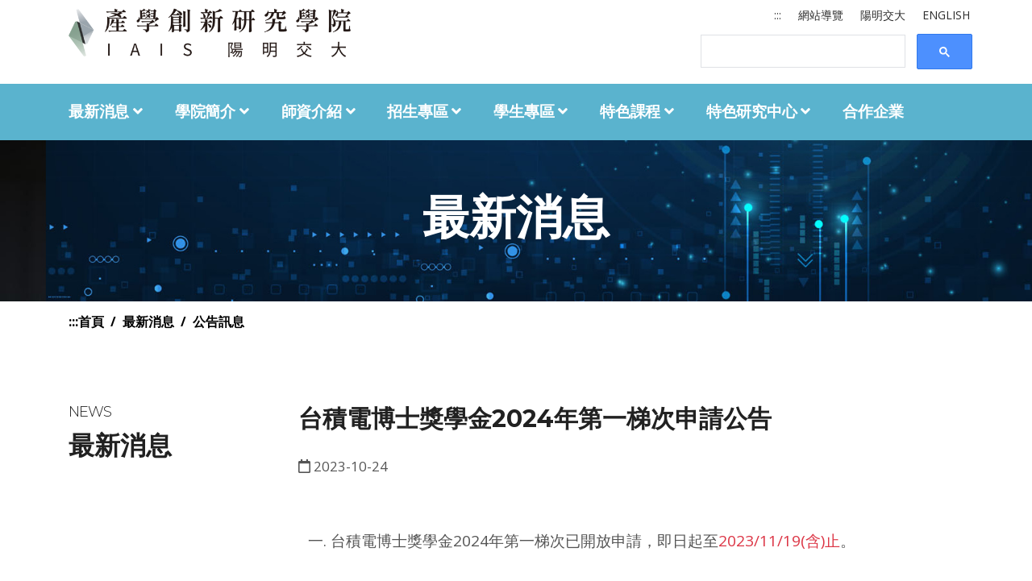

--- FILE ---
content_type: text/html
request_url: https://iais.nycu.edu.tw/news_detail101.html
body_size: 5255
content:
<!DOCTYPE html>
<html lang="zh-tw">
<head>

  <!-- Basic Page Needs
================================================== -->
  <meta charset="utf-8">
  <title>國立陽明交通大學產學創新研究學院</title>

  <!-- Mobile Specific Metas
================================================== -->
  <meta http-equiv="X-UA-Compatible" content="IE=edge">
  <meta name="description" content="Construction Html5 Template">
  <meta name="viewport" content="width=device-width, initial-scale=1.0, maximum-scale=5.0">
  
<meta name="og:site_name"      content="國立陽明交通大學產學創新研究學院" />
<meta name="og:image"          content="https://iais.nycu.edu.tw/images/img.jpg" />
<meta name="og:title"          content="(國立陽明交通大學產學創新研究學院)" />
<meta name="og:description"       content="國立陽明交通大學產學創新研究學院" />
<meta name="og:url"            content="https://iais.nycu.edu.tw/" />
<meta name="og:type"           content="website" />
<meta name="DC.Title"          content="國立陽明交通大學產學創新研究學院" />
<meta name="DC.Creator"        content="國立陽明交通大學產學創新研究學院" />
<meta name="DC.Subject"        content="國立陽明交通大學產學創新研究學院" />
<meta name="DC.Description"    content="國立陽明交通大學產學創新研究學院" />
<meta name="DC.Contributor"    content="國立陽明交通大學產學創新研究學院" />
<meta name="DC.Type"           content="text/html" />
<meta name="DC.Format"         content="text" />
<meta name="DC.Source"         content="國立陽明交通大學產學創新研究學院" />
<meta name="DC.Language"       content="中文" />
<meta name="DC.coverage.t.max" content="2021-10-05" />
<meta name="DC.coverage.t.min" content="2022-12-31" />
<meta name="DC.Publisher"      content="國立陽明交通大學產學創新研究學院" />
<meta name="DC.Date"           content="2021-10-05" />
<meta name="DC.Identifier"     content="xxxxxxx" />
<meta name="DC.Relation"       content="" />
<meta name="DC.Rights"         content="國立陽明交通大學產學創新研究學院" />
<meta name="Category.Theme"    content="" />
<meta name="Category.Service"  content="" />
<meta name="Category.Cake"     content="" />
<meta name="Keywords"          content="國立陽明交通大學產學創新研究學院" />


  <!--Favicon-->
  <link rel="shortcut icon" href="images/nycu.ico" type="image/x-icon">
  <link rel="icon" href="images/nycu.ico" type="image/x-icon">

  <!-- CSS
================================================== -->
  <!-- Bootstrap -->
  <link rel="stylesheet" href="plugins/bootstrap/bootstrap.min.css">
  <!-- FontAwesome -->
  <link rel="stylesheet" href="plugins/fontawesome/css/all.min.css">
  <!-- Animation -->
  <link rel="stylesheet" href="plugins/animate-css/animate.css">
  <!-- slick Carousel -->
  <link rel="stylesheet" href="plugins/slick/slick.css">
  <link rel="stylesheet" href="plugins/slick/slick-theme.css">
  <!-- Colorbox -->
  <link rel="stylesheet" href="plugins/colorbox/colorbox.css">
  <!-- Template styles-->
  <link rel="stylesheet" href="css/style_.css">
  <script async src="https://cse.google.com/cse.js?cx=30189850069f340bf"></script>
<!-- Google tag (gtag.js) -->
<script async src=https://www.googletagmanager.com/gtag/js?id=G-F0YFE5E92B></script>
<script>
  window.dataLayer = window.dataLayer || [];
  function gtag(){dataLayer.push(arguments);}
  gtag('js', new Date());

  gtag('config', 'G-F0YFE5E92B');
</script>

<!-- Google Tag Manager -->
<script>(function(w,d,s,l,i){w[l]=w[l]||[];w[l].push({'gtm.start':
new Date().getTime(),event:'gtm.js'});var f=d.getElementsByTagName(s)[0],
j=d.createElement(s),dl=l!='dataLayer'?'&l='+l:'';j.async=true;j.src=
'https://www.googletagmanager.com/gtm.js?id='+i+dl;f.parentNode.insertBefore(j,f);
})(window,document,'script','dataLayer','GTM-P44VQQW3');</script>
<!-- End Google Tag Manager -->

</head>
<body>

<!-- Google Tag Manager (noscript) -->
<noscript><iframe src=https://www.googletagmanager.com/ns.html?id=GTM-P44VQQW3
height="0" width="0" style="display:none;visibility:hidden"></iframe></noscript>
<!-- End Google Tag Manager (noscript) -->

  <div class="body-inner">

   <div id="top-bar" class="top-bar">
        <div class="container">
          <div class="row">
              <div class="col-lg-4 text-center text-lg-left order-1 order-lg-0">
                <a href="index.html">
                  <img loading="lazy" src="images/logo_iais.png" alt="logo" style="width:100%; height:auto; max-width:360px;">
                </a>
            </div>
              <div class="col-lg-8 top-social text-center text-md-right order-0 order-lg-1 _pc">
                <ul class="list-inline">
                  <li class="list-inline-item"><a class="text-uppercase text-color p-sm-1 py-1 px-0 d-inline-block" href="#">:::</a></li>
                  <li class="list-inline-item"><a class="text-uppercase text-color p-sm-1 py-1 px-0 d-inline-block" href="sitemap.html">網站導覽</a></li>
                  <li class="list-inline-item"><a class="text-uppercase text-color p-sm-1 py-1 px-0 d-inline-block" href="https://www.nycu.edu.tw/" target="_blank" rel="noreferrer noopenner">陽明交大</a></li>
                  <li class="list-inline-item"><a class="text-uppercase text-color p-sm-1 py-1 px-0 d-inline-block" href="en/index.html">ENGLISH</a></li>
          </ul>
          <div class="ml-auto w-50" style="margin-top:-10px; margin-right:-25px;">
          <div class="gcse-search"></div>
          </div>
              </div>
              <!--/ Top social end -->
          </div>
          <!--/ Content row end -->
        </div>
        <!--/ Container end -->
    </div>
    <!--/ Topbar end -->
<!-- Header start -->
<header id="header" class="header-one">
  <div class="bg-white">
    <div class="container">
      <div class="logo-area">
      </div><!-- Row end -->
    </div><!-- Container end -->
  </div>
  <div class="site-navigation">
    <div class="container">
        <div class="row">
          <div class="col-lg-12">
              <nav class="navbar navbar-expand-lg navbar-dark p-0">
                <button class="navbar-toggler" type="button" data-toggle="collapse" data-target=".navbar-collapse" aria-controls="navbar-collapse" aria-expanded="false" aria-label="Toggle navigation">
                    <span class="navbar-toggler-icon"></span>
                </button>
                
                <div id="navbar-collapse" class="collapse navbar-collapse">
                    <ul class="nav navbar-nav mr-auto">
                      <li class="nav-item dropdown">
                          <a href="#" class="nav-link dropdown-toggle" data-toggle="dropdown">最新消息 <i class="fa fa-angle-down"></i></a>
                          <ul class="dropdown-menu" role="menu">
                            <li><a href="news.html">公告訊息</a></li>
                            <li><a href="admNews.html">招生公告</a></li>
                            <li><a href="scholarship.html">獎學金專區</a></li>
                            <li><a href="internNews.html">企業實習</a></li>
                            <li><a href="coffeebreak.html">快樂自學坊</a></li>
                            <li><a href="https://sites.google.com/nycu.edu.tw/iaislife" target="_blank" rel="noreferrer noopenner">產創新生活</a></li>
                            <li><a href="other_news.html">其他</a></li>
                          </ul>
                      </li>
                      <li class="nav-item dropdown">
                          <a href="#" class="nav-link dropdown-toggle" data-toggle="dropdown">學院簡介 <i class="fa fa-angle-down"></i></a>
                          <ul class="dropdown-menu" role="menu">
                            <li><a href="intro.html">學院簡介</a></li>
                            <li><a href="intro3.html">學院院長</a></li>
                            <li><a href="staff.html">行政人員</a></li>
                            <li><a href="intro1.html">前瞻半導體研究所</a></li>
                            <li><a href="intro2.html">智能系統研究所</a></li>
                            <li><a href="research.html">特色研究中心</a></li>
                            <li><a href="publicinfo.html">公開專區</a></li>
                          </ul>
                      </li>
                      <li class="nav-item dropdown">
                          <a href="#" class="nav-link dropdown-toggle" data-toggle="dropdown">師資介紹 <i class="fa fa-angle-down"></i></a>
                          <ul class="dropdown-menu" role="menu">
                            <li><a href="teachers.html">前瞻半導體研究所</a></li>
                            <li><a href="teachers2.html">智能系統研究所</a></li>
                          </ul>                      </li>
                      <li class="nav-item dropdown">
                          <a href="#" class="nav-link dropdown-toggle" data-toggle="dropdown">招生專區 <i class="fa fa-angle-down"></i></a>                          
                          <ul class="dropdown-menu" role="menu">                            
                            <li><a href="admissions.html">前瞻半導體研究所</a></li>
                            <li><a href="admissions2.html">智能系統研究所</a></li>
                            <li><a href="admissions3.html">相關表單</a></li>
                          </ul>
                      </li>
                      <li class="nav-item dropdown">
                          <a href="#" class="nav-link dropdown-toggle" data-toggle="dropdown">學生專區 <i class="fa fa-angle-down"></i></a>                          
                          <ul class="dropdown-menu" role="menu">
                            <li><a href="courses.html">修課規定</a></li>
                            <li><a href="rules.html">修業規章</a></li>
                            <li><a href="paper.html">論文口試</a></li>
                            <li><a href="download.html">檔案下載</a></li>                            
                            <li><a href="faq.html">常見問題</a></li>
                          </ul>
                      </li>
                      <li class="nav-item dropdown">
                          <a href="#" class="nav-link dropdown-toggle" data-toggle="dropdown">特色課程 <i class="fa fa-angle-down"></i></a>                          
                          <ul class="dropdown-menu" role="menu">                            
                            <li><a href="course1.html">前瞻半導體研究所</a></li>
                            <li><a href="course2.html">智能系統研究所</a></li>
                          </ul>
                      </li>
                      <li class="nav-item dropdown">
                          <a href="#" class="nav-link dropdown-toggle" data-toggle="dropdown">特色研究中心 <i class="fa fa-angle-down"></i></a>                          
                          <ul class="dropdown-menu" role="menu">                            
                            <li><a href="FRC.html">寬能隙化合物半導體中心</a></li>
                            <li><a href="FRC2.html">A世代節能永續運算技術中心</a></li>
                            <li><a href="FRC3.html">衛星通訊與AIoT研發中心</a></li>
                            <li><a href="FRC4.html">人工智慧語音研發中心</a></li>
                            <li><a href="FRC5.html">三維積體電路研發中心</a></li>
                            <li><a href="FRC6.html">智慧感測器研發中心</a></li>
                          </ul>
                      </li>
                      <li class="nav-item"><a class="nav-link" href="enterprise.html">合作企業</a></li>
                      <div class="_m"><li class="nav-item"><a class="nav-link" href="en/index.html">ENGLISH</a></li></div> 
                   </ul>
                </div>
              </nav>
          </div>
          <!--/ Col end -->
        </div>
        <!--/ Row end -->

        
    </div>
    <!--/ Container end -->

  </div>
  <!--/ Navigation end -->

</header>
<!--/ Header end -->

<div id="banner-area" class="banner-area" style="background-image:url(images/banner/banner1.jpg)">
  <div class="banner-text">
    <div class="container">
        <div class="row">
          <div class="col-lg-12">
              <div class="banner-heading">
                <h1 class="banner-title">最新消息</h1>
                
              </div>
          </div><!-- Col end -->
        </div><!-- Row end -->
    </div><!-- Container end -->
  </div><!-- Banner text end -->
</div><!-- Banner area end -->

    <div class="container">
    <div class="row">
    <div class="col-lg-12">
                <nav aria-label="breadcrumb">
                    <ol class="breadcrumb">
                      <li><a href="#">:::</a> </li>
                      <li class="breadcrumb-item"><a href="index.html">首頁</a></li>
                      <li class="breadcrumb-item"><a href="#">最新消息</a></li>
                      <li class="breadcrumb-item"><a href="news.html">公告訊息</a></li>
                    </ol>
                </nav>
    </div>
    </div>
    </div>
<section id="ts-features" class="ts-features">
  <div class="container">
    <div class="row">

        <div class="col-lg-3">
          <div class="ts-intro">
              <h2 class="into-title">NEWS</h2>
              <h3 class="into-sub-title">最新消息</h3>
          </div><!-- Intro box end -->
        </div><!-- Col end -->

        <div class="col-lg-9 mt-4 mt-lg-0">
        <div>
            <h3 class="mb-4" style="font-size:30px;">台積電博士獎學金2024年第一梯次申請公告</h3>
            <p style="font-size:17px;"><i class="far fa-calendar"></i> 2023-10-24</p>
            

<p>&nbsp;</p>
<ol style="list-style-type:cjk-ideographic">
<li>台積電博士獎學金2024年第一梯次已開放申請，即日起至<span class="text-danger">2023/11/19(含)止</span>。</li>
<p>&nbsp;</p>
<li>歡迎符合以下申請資格的學生提出申請：
<ol>
<li>國內大學半導體領域相關科系，預計於2024年攻讀博士學位(含申請中)之學、碩士班學生，且規劃從事半導體相關領域研究，並經指導教授推薦申請者。</li>
<li>具中華民國國籍。</li>
</ol>
</li>
<p>&nbsp;</p>
<li>詳細資訊請參見台積電官網TSMC.com連結：<a href="https://www.tsmc.com/chinese/event/scholarship_apply24" target="_blank" rel="noreferrer noopenner">https://www.tsmc.com/chinese/event/scholarship_apply24</a>
</li>
<p>&nbsp;</p>
<li>如有任何問題，請聯繫台積窗口：</br>
台灣積體電路製造股份有限公司  人才開發暨招募處 高小姐</br>
(03)563-6688 #752-3580 chenkw@tsmc.com
</li>
<p>&nbsp;</p>
<li>相關檔案
<ul>
<li><a href="Files/台積電2024年博士獎學金申請辦法_F_2023-10-20_wmp.pdf" target="_blank" rel="noreferrer noopenner"><span style="text-decoration:underline">台積電2024年博士獎學金申請辦法(pdf)</span></a></li>
</ul>
</li>
</ol>

<p><img src="Files/TSMC_PhD獎學金公告2023.jpg" class="img-fluid"></p></div>
        </div>

      </div>
              <div class="align-self-center text-center mt-5"><a href="index.html" class="btn btn-primary" data-animation-out="fadeOutRight" data-delay-out="5" data-duration-in=".3" data-animation-in="fadeInLeft" data-delay-in=".7">回首頁</a></div>
    </div>
        </div><!-- Col end -->
    </div><!-- Row end -->
  </div><!-- Container end -->
</section><!-- Feature are end -->  <footer id="footer" class="footer">
    <div class="footer-main">
      <div class="container">
        <div class="row justify-content-between">
         <div class="col-md-4">
          <ul class="list-unstyled">
            <li><b>產學創新研究學院</b></li>
            <li class="mt-2">
            <a href="mailto:iais@nycu.edu.tw" class="btn-sm btn-secondary" data-animation-out="fadeOutRight" data-delay-out="5" data-duration-in=".3" data-animation-in="fadeInLeft" data-delay-in=".7">聯絡我們</a></li>
          </ul>
          </div>

          <div class="col-md-4">
          <ul class="list-unstyled">
            <li><b>前瞻半導體研究所</b></li>
            <li class="mt-2">
            <a href="mailto:ipsi@nycu.edu.tw" class="btn-sm btn-secondary" data-animation-out="fadeOutRight" data-delay-out="5" data-duration-in=".3" data-animation-in="fadeInLeft" data-delay-in=".7">聯絡我們</a></li>
          </ul>             
          </div>
          
          <div class="col-md-4">
          <ul class="list-unstyled">
            <li><b>智能系統研究所</b></li>
            <li class="mt-2">
            <a href="mailto:iaii@nycu.edu.tw" class="btn-sm btn-secondary" data-animation-out="fadeOutRight" data-delay-out="5" data-duration-in=".3" data-animation-in="fadeInLeft" data-delay-in=".7">聯絡我們</a></li>
          </ul>
          </div>
        </div><!-- Row end -->
      </div><!-- Container end -->
    </div><!-- Footer main end -->

    <div class="copyright">
      <div class="container">
        <div class="row align-items-center">
         <div class="col-sm-12 text-center">
         地址：30010 新竹市大學路1001號電子與資訊研究大樓1樓  
         <a href="https://goo.gl/maps/koyo6CRJy8EpZjJ18" target="_blank" rel="noreferrer noopenner" class="btn-sm btn-secondary" data-animation-out="fadeOutRight" data-delay-out="5" data-duration-in=".3" data-animation-in="fadeInLeft" data-delay-in=".7">位置圖</a><br>         專線電話：03-5131363 | 傳真: 03-513-1337<br>
         <a href="privacy.html">隱私權保護政策</a>｜ <a href="piisd.html">個人資料保護暨資訊安全宣言</a><br>
         請使用Edge, Firefox 或Chrome瀏覽器瀏覽本網站<br>
          Copyright
            <script>
              var CurrentYear = new Date().getFullYear()
              document.write(CurrentYear)
            </script> 
            © 國立陽明交通大學產學創新研究學院版權所有
        </div>


        </div><!-- Row end -->

        <div id="back-to-top" data-spy="affix" data-offset-top="10" class="back-to-top position-fixed">
          <button class="btn btn-primary" title="Back to Top">
            <i class="fa fa-angle-double-up"></i>
          </button>
        </div>

      </div><!-- Container end -->
    </div><!-- Copyright end -->
</footer><!-- Footer end -->


  <!-- Javascript Files
  ================================================== -->

  <!-- initialize jQuery Library -->
  <script src="plugins/jQuery/jquery.min.js"></script>
  <!-- Bootstrap jQuery -->
  <script src="plugins/bootstrap/bootstrap.min.js" defer></script>
  <!-- Slick Carousel -->
  <script src="plugins/slick/slick.min.js"></script>
  <script src="plugins/slick/slick-animation.min.js"></script>
  <!-- Color box -->
  <script src="plugins/colorbox/jquery.colorbox.js"></script>
  <!-- shuffle -->
  <script src="plugins/shuffle/shuffle.min.js" defer></script>


  <!-- Google Map API Key-->
  <script src="https://maps.googleapis.com/maps/api/js?key=AIzaSyCcABaamniA6OL5YvYSpB3pFMNrXwXnLwU" defer></script>
  <!-- Google Map Plugin-->
  <script src="plugins/google-map/map.js" defer></script>

  <!-- Template custom -->
  <script src="js/script.js"></script>

  </div><!-- Body inner end -->
</body>

</html>